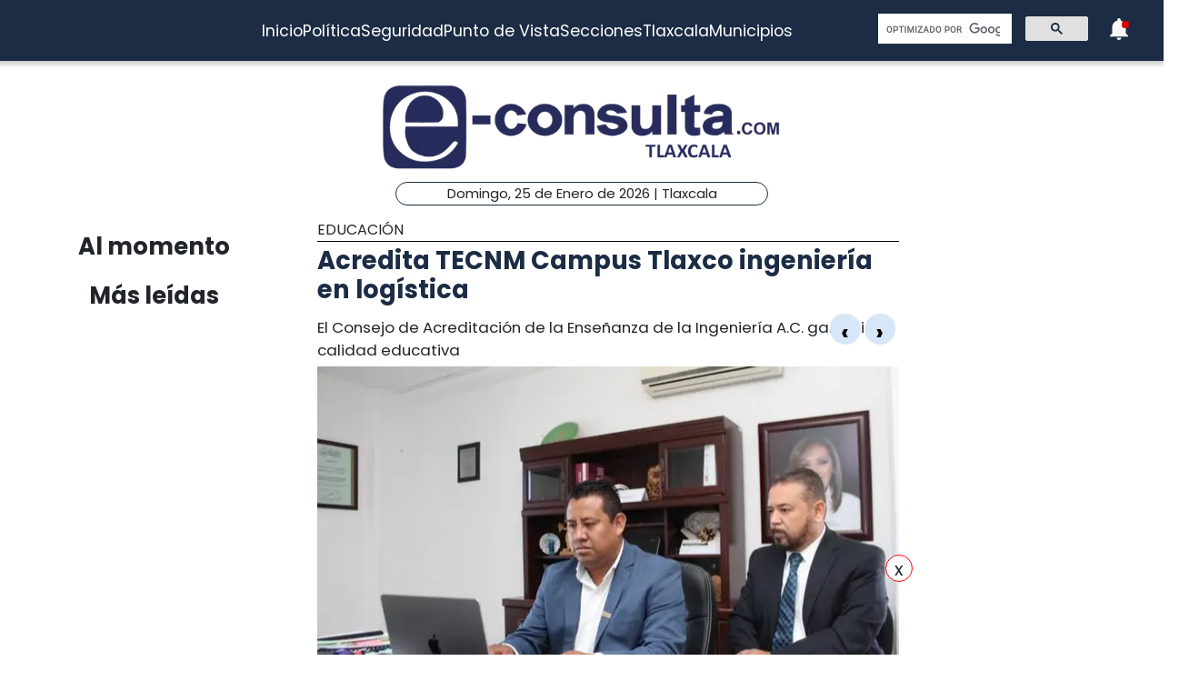

--- FILE ---
content_type: text/html; charset=utf-8
request_url: https://www.e-tlaxcala.mx/nota/2023-09-16/educacion/acredita-tecnm-campus-tlaxco-ingenieria-en-logistica
body_size: 6223
content:
<!DOCTYPE html><html lang="es" class="notranslate" translate="no"><head><link rel="apple-touch-icon" href="/images/favicons/favicon-96x96.png"/><link rel="shortcut icon" href="/images/favicons/favicon-96x96.png"/><link rel="manifest" href="/images/favicons/manifest.json"/><meta name="msapplication-TileColor" content="#ffffff"/><meta name="msapplication-TileImage" content="/images/favicons/ms-icon-144x144.png"/><meta name="theme-color" content="#ffffff"/><meta name="viewport" content="width=device-width, initial-scale=1.0"/><style>:where(body, iframe, pre, img, svg, video, canvas, select) {
    max-width: 100%;
    overflow: auto;
    word-break: break-word;
}</style><script type="application/ld+json">{"@context":"http://schema.org","@type":"CreativeWork","isAccessibleForFree":true,"accessibilityHazard":["noFlashingHazard","noMotionSimulationHazard","noSoundHazard"]}</script><script type="application/ld+json">{"@context":"https://schema.org","@type":"Organization","name":"e-tlaxcala.mx","alternateName":"e-tlaxcala.mx","url":"https://www.e-tlaxcala.mx/","logo":{"@type":"ImageObject","url":"https://www.e-consulta.com/images/logo.svg"},"sameAs":["https://www.facebook.com/econsultatlaxcala","https://twitter.com/econsultaTlax","https://www.youtube.com/c/etlaxcalaenvivo/videos","https://www.instagram.com/econsultatlaxcala/?hl=es","https://www.tiktok.com/@econsultaveracruz?_t=8fH96PhldDi&_r=1"]}</script><script type="application/ld+json">{"@context":"https://schema.org","@type":"WebPage","headline":"e-tlaxcala.mx | Periódico Digital de Noticias de Tlaxcala ","description":"e-consulta – Periódico Digital de Noticias de Tlaxcala, Periódico Digital e-consulta, sitio de Referencia Obligada en noticias minuto por minuto de Puebla, Tlaxcala, Oaxaca Veracruz y el mundo, con secciones de Política, Gobierno, Ciudad, Educación, Universidades, Salud, Economía, Sociedad, Ecología, Seguridad, Nación, Mundo, Cultura, Turismo, Ciencia, Columnas, Artículos, cartones, videos, fotogalerías, gráficos, foros, blogs, chats, redes sociales, Twitter, Facebook, comentarios en notas, obituarios","publisher":{"@type":"Organization","name":"e-tlaxcala.mx","url":"undefined","logo":{"@type":"ImageObject","url":"https://www.e-consulta.com/images/logo.svg"},"sameAs":["https://www.facebook.com/econsultatlaxcala","https://twitter.com/econsultaTlax","https://www.youtube.com/c/etlaxcalaenvivo/videos","https://www.instagram.com/econsultatlaxcala/?hl=es","https://www.tiktok.com/@econsultaveracruz?_t=8fH96PhldDi&_r=1"]}}</script><script>
                window.pushMST_config={"vapidPK":"BDbq14x8jRT0GgfEpcaqadsUtsKneMONTjXyvrYbb4CTEkbpkVlgBcMKhSFTa_AnO-Liu1eGFhs8kjH8DoCZseg","enableOverlay":true,"swPath":"/sw.js","i18n":{}};
                var pushmasterTag = document.createElement('script');
                pushmasterTag.src = "https://cdn.pushmaster-cdn.xyz/scripts/publishers/647da8ea4986db0008659dd2/SDK.js";
                pushmasterTag.setAttribute('defer','');
              
                var firstScriptTag = document.getElementsByTagName('script')[0];
                firstScriptTag.parentNode.insertBefore(pushmasterTag, firstScriptTag);
              
                </script><meta charSet="UTF-8"/><meta http-equiv="X-UA-Compatible" content="IE=edge,chrome=1"/><title>Acredita TECNM Campus Tlaxco ingeniería en logística | e-tlaxcala.mx</title><meta name="description" content="El Consejo de Acreditación de la Enseñanza de la Ingeniería A.C. garantiza calidad educativa"/><meta name="keywords" content="Educación,e tlaxcala redacción,TECNM"/><meta itemProp="name" content="Acredita TECNM Campus Tlaxco ingeniería en logística | e-tlaxcala.mx"/><meta itemProp="description" content="El Consejo de Acreditación de la Enseñanza de la Ingeniería A.C. garantiza calidad educativa"/><meta itemProp="image" content="https://fotos.e-tlaxcala.mx/img-20230916-wa0063_e_consulta_tlaxcala.jpg"/><meta name="twitter:card" content="summary_large_image"/><meta name="twitter:site" content="@e_consulta"/><meta name="twitter:creator" content="@e_consulta"/><meta name="twitter:title" content="Acredita TECNM Campus Tlaxco ingeniería en logística | e-tlaxcala.mx"/><meta name="twitter:description" content="El Consejo de Acreditación de la Enseñanza de la Ingeniería A.C. garantiza calidad educativa"/><meta name="twitter:image" content="https://fotos.e-tlaxcala.mx/img-20230916-wa0063_e_consulta_tlaxcala.jpg"/><meta name="twitter:image:src" content="https://fotos.e-tlaxcala.mx/img-20230916-wa0063_e_consulta_tlaxcala.jpg"/><meta property="og:title" content="Acredita TECNM Campus Tlaxco ingeniería en logística | e-tlaxcala.mx"/><meta property="og:type" content="article"/><meta property="og:url" content="https://www.e-tlaxcala.mx/nota/2023-09-16/educacion/acredita-tecnm-campus-tlaxco-ingenieria-en-logistica"/><meta property="og:description" content="El Consejo de Acreditación de la Enseñanza de la Ingeniería A.C. garantiza calidad educativa"/><meta property="og:site_name" content="&quot;Tlaxcala  | Referencia obligada&quot;"/><meta property="og:locale" content="es_MX"/><meta property="article:published_time" content="2023-09-16T18:46:04-06:00"/><meta property="article:section" content="Educación"/><meta property="og:image" content="https://fotos.e-tlaxcala.mx/img-20230916-wa0063_e_consulta_tlaxcala.jpg"/><meta property="article:published_time" content="2023-09-16T18:46:04-06:00"/><meta property="article:modified_time" content="2023-09-16T18:46:04-06:00"/><meta property="article:tag" content="Educación,e tlaxcala redacción,TECNM"/><meta name="Generator" content="rigohvz14@gmail.com"/><meta name="google-site-verification" content="-owJ4M6uNKbjGs8oeK-XHH3miVrE1N74YP_FEQTXJzg"/><meta name="robots" content="max-image-preview:large"/><link rel="canonical" href="https://www.e-tlaxcala.mx/nota/2023-09-16/educacion/acredita-tecnm-campus-tlaxco-ingenieria-en-logistica"/><meta name="facebook-domain-verification" content="6ly4k6honmcoht1agid08y26jmy0qt"/><script type="application/ld+json">{"@context":"http://schema.org","@type":"BreadcrumbList","itemListElement":[{"@type":"ListItem","position":1,"name":"e-tlaxcala.mx","item":"https://www.e-tlaxcala.mx/"},{"@type":"ListItem","position":2,"name":"sección Educación","item":"https://www.e-tlaxcala.mx/secciones/educacion"},{"@type":"ListItem","position":3,"name":"Acredita TECNM Campus Tlaxco ingeniería en logística | e-tlaxcala.mx","item":"https://www.e-tlaxcala.mx/nota/2023-09-16/educacion/acredita-tecnm-campus-tlaxco-ingenieria-en-logistica"}]}</script><script type="application/ld+json">{"@context":"https://schema.org","@type":"NewsArticle","mainEntityOfPage":{"@type":"WebPage","@id":"https://www.e-tlaxcala.mx/nota/2023-09-16/educacion/acredita-tecnm-campus-tlaxco-ingenieria-en-logistica"},"headline":"Acredita TECNM Campus Tlaxco ingeniería en logística | e-tlaxcala.mx","datePublished":"2023-09-16T18:46:04-06:00","image":["https://fotos.e-tlaxcala.mx/img-20230916-wa0063_e_consulta_tlaxcala.jpg","https://fotos.e-tlaxcala.mx/img-20230916-wa0065_e_consulta_tlaxcala.jpg","https://fotos.e-tlaxcala.mx/img-20230916-wa0066_e_consulta_tlaxcala.jpg","https://fotos.e-tlaxcala.mx/img-20230916-wa0067_e_consulta_tlaxcala.jpg"],"dateModified":"2023-09-16T18:46:04-06:00","description":"El Consejo de Acreditación de la Enseñanza de la Ingeniería A.C. garantiza calidad educativa","articleSection":"Educación","keywords":["Educación","e tlaxcala redacción","TECNM"],"author":{"url":"https://www.e-tlaxcala.mx/autor/e tlaxcala redacción","@type":"Person","name":"e tlaxcala redacción"},"publisher":{"@type":"Organization","name":"e-tlaxcala.mx","url":"https://www.e-tlaxcala.mx/","logo":{"@type":"ImageObject","url":"https://www.e-consulta.com/images/logo.svg"},"sameAs":["https://www.facebook.com/econsultatlaxcala","https://twitter.com/econsultaTlax","https://www.youtube.com/c/etlaxcalaenvivo/videos","https://www.instagram.com/econsultatlaxcala/?hl=es","https://www.tiktok.com/@econsultaveracruz?_t=8fH96PhldDi&_r=1"]}}</script><meta name="next-head-count" content="46"/><script async="" src="https://www.googletagmanager.com/gtag/js?id=G-Z73XN5KZGJ"></script><script>
                window.dataLayer = window.dataLayer || [];
                function gtag(){dataLayer.push(arguments);}
                gtag('js', new Date());
              
                gtag('config', 'G-Z73XN5KZGJ');
              </script><meta name="google" content="notranslate"/><link rel="preconnect" href="https://fonts.googleapis.com"/><link rel="preconnect" href="https://fonts.gstatic.com" crossorigin="true"/><link rel="preconnect" href="https://fonts.gstatic.com" crossorigin /><link data-next-font="" rel="preconnect" href="/" crossorigin="anonymous"/><link rel="preload" href="/_next/static/css/9297c51617dd81ca.css" as="style"/><link rel="stylesheet" href="/_next/static/css/9297c51617dd81ca.css" data-n-g=""/><noscript data-n-css=""></noscript><script defer="" nomodule="" src="/_next/static/chunks/polyfills-c67a75d1b6f99dc8.js"></script><script src="/_next/static/chunks/webpack-cb72b3cc09293457.js" defer=""></script><script src="/_next/static/chunks/framework-3671d8951bf44e4e.js" defer=""></script><script src="/_next/static/chunks/main-d3eb8b5f97bd1b5e.js" defer=""></script><script src="/_next/static/chunks/pages/_app-fdd79f7d80395ebe.js" defer=""></script><script src="/_next/static/chunks/9115-6eb4f176622b1e39.js" defer=""></script><script src="/_next/static/chunks/pages/nota/%5Bfecha%5D/%5Bseccion%5D/%5Bslug%5D-095e17e66fab5d71.js" defer=""></script><script src="/_next/static/sivp5gOd8QnYGTNJOrNas/_buildManifest.js" defer=""></script><script src="/_next/static/sivp5gOd8QnYGTNJOrNas/_ssgManifest.js" defer=""></script><style data-href="https://fonts.googleapis.com/css2?family=Poppins:wght@300;400;700;900&display=swap">@font-face{font-family:'Poppins';font-style:normal;font-weight:300;font-display:swap;src:url(https://fonts.gstatic.com/s/poppins/v23/pxiByp8kv8JHgFVrLDz8V1g.woff) format('woff')}@font-face{font-family:'Poppins';font-style:normal;font-weight:400;font-display:swap;src:url(https://fonts.gstatic.com/s/poppins/v23/pxiEyp8kv8JHgFVrFJM.woff) format('woff')}@font-face{font-family:'Poppins';font-style:normal;font-weight:700;font-display:swap;src:url(https://fonts.gstatic.com/s/poppins/v23/pxiByp8kv8JHgFVrLCz7V1g.woff) format('woff')}@font-face{font-family:'Poppins';font-style:normal;font-weight:900;font-display:swap;src:url(https://fonts.gstatic.com/s/poppins/v23/pxiByp8kv8JHgFVrLBT5V1g.woff) format('woff')}@font-face{font-family:'Poppins';font-style:normal;font-weight:300;font-display:swap;src:url(https://fonts.gstatic.com/s/poppins/v23/pxiByp8kv8JHgFVrLDz8Z11lFd2JQEl8qw.woff2) format('woff2');unicode-range:U+0900-097F,U+1CD0-1CF9,U+200C-200D,U+20A8,U+20B9,U+20F0,U+25CC,U+A830-A839,U+A8E0-A8FF,U+11B00-11B09}@font-face{font-family:'Poppins';font-style:normal;font-weight:300;font-display:swap;src:url(https://fonts.gstatic.com/s/poppins/v23/pxiByp8kv8JHgFVrLDz8Z1JlFd2JQEl8qw.woff2) format('woff2');unicode-range:U+0100-02BA,U+02BD-02C5,U+02C7-02CC,U+02CE-02D7,U+02DD-02FF,U+0304,U+0308,U+0329,U+1D00-1DBF,U+1E00-1E9F,U+1EF2-1EFF,U+2020,U+20A0-20AB,U+20AD-20C0,U+2113,U+2C60-2C7F,U+A720-A7FF}@font-face{font-family:'Poppins';font-style:normal;font-weight:300;font-display:swap;src:url(https://fonts.gstatic.com/s/poppins/v23/pxiByp8kv8JHgFVrLDz8Z1xlFd2JQEk.woff2) format('woff2');unicode-range:U+0000-00FF,U+0131,U+0152-0153,U+02BB-02BC,U+02C6,U+02DA,U+02DC,U+0304,U+0308,U+0329,U+2000-206F,U+20AC,U+2122,U+2191,U+2193,U+2212,U+2215,U+FEFF,U+FFFD}@font-face{font-family:'Poppins';font-style:normal;font-weight:400;font-display:swap;src:url(https://fonts.gstatic.com/s/poppins/v23/pxiEyp8kv8JHgFVrJJbecnFHGPezSQ.woff2) format('woff2');unicode-range:U+0900-097F,U+1CD0-1CF9,U+200C-200D,U+20A8,U+20B9,U+20F0,U+25CC,U+A830-A839,U+A8E0-A8FF,U+11B00-11B09}@font-face{font-family:'Poppins';font-style:normal;font-weight:400;font-display:swap;src:url(https://fonts.gstatic.com/s/poppins/v23/pxiEyp8kv8JHgFVrJJnecnFHGPezSQ.woff2) format('woff2');unicode-range:U+0100-02BA,U+02BD-02C5,U+02C7-02CC,U+02CE-02D7,U+02DD-02FF,U+0304,U+0308,U+0329,U+1D00-1DBF,U+1E00-1E9F,U+1EF2-1EFF,U+2020,U+20A0-20AB,U+20AD-20C0,U+2113,U+2C60-2C7F,U+A720-A7FF}@font-face{font-family:'Poppins';font-style:normal;font-weight:400;font-display:swap;src:url(https://fonts.gstatic.com/s/poppins/v23/pxiEyp8kv8JHgFVrJJfecnFHGPc.woff2) format('woff2');unicode-range:U+0000-00FF,U+0131,U+0152-0153,U+02BB-02BC,U+02C6,U+02DA,U+02DC,U+0304,U+0308,U+0329,U+2000-206F,U+20AC,U+2122,U+2191,U+2193,U+2212,U+2215,U+FEFF,U+FFFD}@font-face{font-family:'Poppins';font-style:normal;font-weight:700;font-display:swap;src:url(https://fonts.gstatic.com/s/poppins/v23/pxiByp8kv8JHgFVrLCz7Z11lFd2JQEl8qw.woff2) format('woff2');unicode-range:U+0900-097F,U+1CD0-1CF9,U+200C-200D,U+20A8,U+20B9,U+20F0,U+25CC,U+A830-A839,U+A8E0-A8FF,U+11B00-11B09}@font-face{font-family:'Poppins';font-style:normal;font-weight:700;font-display:swap;src:url(https://fonts.gstatic.com/s/poppins/v23/pxiByp8kv8JHgFVrLCz7Z1JlFd2JQEl8qw.woff2) format('woff2');unicode-range:U+0100-02BA,U+02BD-02C5,U+02C7-02CC,U+02CE-02D7,U+02DD-02FF,U+0304,U+0308,U+0329,U+1D00-1DBF,U+1E00-1E9F,U+1EF2-1EFF,U+2020,U+20A0-20AB,U+20AD-20C0,U+2113,U+2C60-2C7F,U+A720-A7FF}@font-face{font-family:'Poppins';font-style:normal;font-weight:700;font-display:swap;src:url(https://fonts.gstatic.com/s/poppins/v23/pxiByp8kv8JHgFVrLCz7Z1xlFd2JQEk.woff2) format('woff2');unicode-range:U+0000-00FF,U+0131,U+0152-0153,U+02BB-02BC,U+02C6,U+02DA,U+02DC,U+0304,U+0308,U+0329,U+2000-206F,U+20AC,U+2122,U+2191,U+2193,U+2212,U+2215,U+FEFF,U+FFFD}@font-face{font-family:'Poppins';font-style:normal;font-weight:900;font-display:swap;src:url(https://fonts.gstatic.com/s/poppins/v23/pxiByp8kv8JHgFVrLBT5Z11lFd2JQEl8qw.woff2) format('woff2');unicode-range:U+0900-097F,U+1CD0-1CF9,U+200C-200D,U+20A8,U+20B9,U+20F0,U+25CC,U+A830-A839,U+A8E0-A8FF,U+11B00-11B09}@font-face{font-family:'Poppins';font-style:normal;font-weight:900;font-display:swap;src:url(https://fonts.gstatic.com/s/poppins/v23/pxiByp8kv8JHgFVrLBT5Z1JlFd2JQEl8qw.woff2) format('woff2');unicode-range:U+0100-02BA,U+02BD-02C5,U+02C7-02CC,U+02CE-02D7,U+02DD-02FF,U+0304,U+0308,U+0329,U+1D00-1DBF,U+1E00-1E9F,U+1EF2-1EFF,U+2020,U+20A0-20AB,U+20AD-20C0,U+2113,U+2C60-2C7F,U+A720-A7FF}@font-face{font-family:'Poppins';font-style:normal;font-weight:900;font-display:swap;src:url(https://fonts.gstatic.com/s/poppins/v23/pxiByp8kv8JHgFVrLBT5Z1xlFd2JQEk.woff2) format('woff2');unicode-range:U+0000-00FF,U+0131,U+0152-0153,U+02BB-02BC,U+02C6,U+02DA,U+02DC,U+0304,U+0308,U+0329,U+2000-206F,U+20AC,U+2122,U+2191,U+2193,U+2212,U+2215,U+FEFF,U+FFFD}</style></head><body><div id="__next"><noscript><img src="https://sb.scorecardresearch.com/p?c1=2&amp;c2=16333908&amp;cv=4.4.0&amp;cj=1"/></noscript><div class="tpl-main-wrap"><div class="tpl-main_content"></div></div></div><script id="__NEXT_DATA__" type="application/json">{"props":{"pageProps":{"article":{"NODEID":"147518","URL_ALIAS":"nota/2023-09-16/educacion/acredita-tecnm-campus-tlaxco-ingenieria-en-logistica","ext_link":null,"SECCION":"Educación","IDSECCION":"71","nid":"147518","vid":"147522","type":"note","title":"Acredita TECNM Campus Tlaxco ingeniería en logística","uid":"24","created":"1694911564","changed":"1694911564","sumario":"El Consejo de Acreditación de la Enseñanza de la Ingeniería A.C. garantiza calidad educativa","sumario_formato":null,"cuerpo":["El Instituto Tecnológico Superior de Tlaxco (ITST) alcanzó la excelencia académica al recibir la acreditación por parte del Consejo de Acreditación de la Enseñanza de la Ingeniería A.C. (CACEI) para su programa académico de Ingeniería en Logística.","El proceso de auditoría y revisión que realizó el CACEI se centró en garantizar la calidad educativa del programa, y tras exhaustivas evaluaciones de las áreas académicas y administrativas del Instituto, la división de Ingeniería en Logística del Tecnológico de Tlaxco recibió la aprobación por parte de este prestigioso ente certificador.","La acreditación CACEI no solo reconoce la calidad de la educación impartida en el campus Tlaxco del Tecnológico Nacional de México (TECNM) sino que también avala la excelencia en la oferta educativa desde la admisión de estudiantes hasta la etapa de egreso, asegurando que los graduados estén debidamente preparados y posicionados en la industria.","La Ingeniería en Logística es un campo crucial en el panorama actual de la industria, donde la eficiencia y la gestión de recursos son fundamentales. La acreditación CACEI otorgada al programa académico en este campo refuerza el compromiso del Tecnológico de Tlaxco de brindar una educación de calidad que se coloque con las demandas de la industria y las necesidades del mercado laboral.","El director general del ITST, Blas Marvin Mora Olvera, expresó su gratitud hacia todos los profesores, personal administrativo y estudiantes que contribuyeron a este logro significativo. Asimismo, destacó que esta acreditación es un testimonio del esfuerzo y dedicación de toda la comunidad educativa del campus Tlaxco.","La acreditación CACEI es un distintivo de calidad ampliamente reconocido en el ámbito de la enseñanza de la ingeniería en México, y esta aprobación reafirma el compromiso del Tecnológico de Tlaxco con la excelencia en la educación superior.","Este logro representa un hito importante en la historia del Tecnológico de Tlaxco y su continua búsqueda de la calidad educativa. La institución se enorgullece de su compromiso de brindar una educación de clase mundial y seguirá trabajando para mantener y mejorar aún más los estándares de calidad en todas sus áreas académicas."],"cuerpo_formato":"full_html","views":"655","AUTOR":"e tlaxcala redacción","src_imgs":[{"img_name":"img-20230916-wa0063_e_consulta_tlaxcala.jpg","img_uri":"public://img-20230916-wa0063_e_consulta_tlaxcala.jpg","img_mime":"image/jpeg","img_size":"35551","img_timestam":"1694911564","alt":"","entity_id":"147518"},{"img_name":"img-20230916-wa0065_e_consulta_tlaxcala.jpg","img_uri":"public://img-20230916-wa0065_e_consulta_tlaxcala.jpg","img_mime":"image/jpeg","img_size":"41729","img_timestam":"1694911564","alt":"","entity_id":"147518"},{"img_name":"img-20230916-wa0066_e_consulta_tlaxcala.jpg","img_uri":"public://img-20230916-wa0066_e_consulta_tlaxcala.jpg","img_mime":"image/jpeg","img_size":"43454","img_timestam":"1694911564","alt":"","entity_id":"147518"},{"img_name":"img-20230916-wa0067_e_consulta_tlaxcala.jpg","img_uri":"public://img-20230916-wa0067_e_consulta_tlaxcala.jpg","img_mime":"image/jpeg","img_size":"42160","img_timestam":"1694911564","alt":"","entity_id":"147518"}],"relativas":[{"alias_pid":"253343","title":"Inauguró Segob XXXIX Encuentro Nacional de Arte y Cultura del TECNM","nid":"142296","alias":"nota/2023-05-27/gobierno/inauguro-segob-xxxix-encuentro-nacional-de-arte-y-cultura-del-tecnm","type":"note","ext_link":null,"external_link":null,"sumario":"Participaron mil 400 estudiantes de 55 tecnológicos de 12 estados","img_name":"img-20230527-wa0048_e_consulta_tlaxcala.jpg","img_uri":"public://img-20230527-wa0048_e_consulta_tlaxcala.jpg","img_mime":"image/jpeg","img_size":"56752","img_timestam":"1685236738"},{"alias_pid":"253241","title":"TECNM entrega materiales didácticos al centro de asistencia social del SEDIF ","nid":"142270","alias":"nota/2023-05-26/gobierno/tecnm-entrega-materiales-didacticos-al-centro-de-asistencia-social-del","type":"note","ext_link":null,"external_link":null,"sumario":"De esta manera, fortalece los valores de empatía y solidaridad entre sus estudiantes","img_name":"img-20230526-wa0061_e_consulta_tlaxcala.jpg","img_uri":"public://img-20230526-wa0061_e_consulta_tlaxcala_0.jpg","img_mime":"image/jpeg","img_size":"50668","img_timestam":"1685142134"}],"nota_schema":"{\n\t\t\t\t\t\"@context\":\"https://schema.org\",\n\t\t\t\t\t\"@type\": \"NewsArticle\",\n\t\t\t\t\t\"mainEntityOfPage\":\n\t\t\t\t\t\t\t{\n\t\t\t\t\t\t\t\"@type\":\"WebPage\",\n\t\t\t\t\t\t\t\"@id\":\"https://www.e-tlaxcala.mx/nota/2023-09-16/educacion/acredita-tecnm-campus-tlaxco-ingenieria-en-logistica\"\n\t\t\t\t\t\t\t},\n\t\t\t\t\t\"headline\":\"Acredita TECNM Campus Tlaxco ingeniería en logística\",\n\t\t\t\t\t\"datePublished\":\"2023-09-16T19:46:04-05:00\",\n\t\t\t\t\t\"image\":\n\t\t\t\t\t\t\t[\n\t\t\t\t\t\t\t\t\t\"https://fotos.e-tlaxcala.mx/img-20230916-wa0063_e_consulta_tlaxcala.jpg\",\"https://fotos.e-tlaxcala.mx/img-20230916-wa0065_e_consulta_tlaxcala.jpg\",\"https://fotos.e-tlaxcala.mx/img-20230916-wa0066_e_consulta_tlaxcala.jpg\",\"https://fotos.e-tlaxcala.mx/img-20230916-wa0067_e_consulta_tlaxcala.jpg\"\n\t\t\t\t\t\t\t],\n\t\t\t\t\t\"dateModified\":\"2023-09-16T19:46:04-05:00\",\n\t\t\t\t\t\"description\":\"El Consejo de Acreditación de la Enseñanza de la Ingeniería A.C. garantiza calidad educativa\",\n\t\t\t\t\t\"articleSection\":\"Educación\",\n\t\t\t\t\t\"articleBody\":\"El Instituto Tecnológico Superior de Tlaxco (ITST) alcanzó la excelencia académica al recibir la acreditación por parte del Consejo de Acreditación de la Enseñanza de la Ingeniería A.C. (CACEI) para su programa académico de Ingeniería en Logística. El proceso de auditoría y revisión que realizó el CACEI se centró en garantizar la calidad educativa del programa, y tras exhaustivas evaluaciones de las áreas académicas y administrativas del Instituto, la división de Ingeniería en Logística del Tecnológico de Tlaxco recibió la aprobación por parte de este prestigioso ente certificador. La acreditación CACEI no solo reconoce la calidad de la educación impartida en el campus Tlaxco del Tecnológico Nacional de México (TECNM) sino que también avala la excelencia en la oferta educativa desde la admisión de estudiantes hasta la etapa de egreso, asegurando que los graduados estén debidamente preparados y posicionados en la industria. La Ingeniería en Logística es un campo crucial en el panorama actual de la industria, donde la eficiencia y la gestión de recursos son fundamentales. La acreditación CACEI otorgada al programa académico en este campo refuerza el compromiso del Tecnológico de Tlaxco de brindar una educación de calidad que se coloque con las demandas de la industria y las necesidades del mercado laboral. El director general del ITST, Blas Marvin Mora Olvera, expresó su gratitud hacia todos los profesores, personal administrativo y estudiantes que contribuyeron a este logro significativo. Asimismo, destacó que esta acreditación es un testimonio del esfuerzo y dedicación de toda la comunidad educativa del campus Tlaxco. La acreditación CACEI es un distintivo de calidad ampliamente reconocido en el ámbito de la enseñanza de la ingeniería en México, y esta aprobación reafirma el compromiso del Tecnológico de Tlaxco con la excelencia en la educación superior. Este logro representa un hito importante en la historia del Tecnológico de Tlaxco y su continua búsqueda de la calidad educativa. La institución se enorgullece de su compromiso de brindar una educación de clase mundial y seguirá trabajando para mantener y mejorar aún más los estándares de calidad en todas sus áreas académicas.\",\n\t\t\t\t\t\"author\":\n\t\t\t\t\t\t\t{\n\t\t\t\t\t\t\t\t\"@type\":\"Person\",\n\t\t\t\t\t\t\t\t\"name\":\"e tlaxcala redacción\"\n\t\t\t\t\t\t\t},\n\t\t\t\t\t\"publisher\":\n\t\t\t\t\t{\n\t\t\t\t\t\t\"@type\": \"Organization\",\n\t\t\t\t\t\t\"name\": \"e-tlaxcala.mx\",\n\t\t\t\t\t\t\"url\": \"https://www.e-tlaxcala.mx\",\n\t\t\t\t\t\t\"logo\": \n\t\t\t\t\t\t\t\t{\n\t\t\t\t\t\t\t\t\t\"@type\":\"ImageObject\",\n\t\t\t\t\t\t\t\t\t\"url\":\"https://www.e-tlaxcala.mx/assets/images/logo_02.png\"\n\t\t\t\t\t\t\t\t},\n\t\t\t\t\t\t\"sameAs\": \n\t\t\t\t\t\t\t\t[\n\t\t\t\t\t\t\t\t\t\"https://www.facebook.com/econsultatlaxcala\",\n\t\t\t\t\t\t\t\t\t\"https://twitter.com/econsultaTlax\",\n\t\t\t\t\t\t\t\t\t\"https://www.youtube.com/channel/UCJwx1889k3a5QTXfHWag4ew\",\n\t\t\t\t\t\t\t\t\t\"https://www.instagram.com/econsultatlaxcala/?hl=es\"\n\t\t\t\t\t\t\t\t]\n\t\t\t\t\t}\n                }","seo":"\u003c!--T--\u003e\r\n\u003cmeta charset=\"UTF-8\"\u003e\r\n\u003cmeta http-equiv=\"X-UA-Compatible\" content=\"IE=edge,chrome=1\" /\u003e\r\n\u003ctitle\u003eAcredita TECNM Campus Tlaxco ingeniería en logística | e-consulta.com 2026 \u003c/title\u003e\r\n\u003cmeta name=\"description\" content=\"El Consejo de Acreditación de la Enseñanza de la Ingeniería A.C. garantiza calidad educativa\"/\u003e\r\n\r\n\u003cmeta name=\"keywords\" content=\"Periodico Tlaxcala,Tlaxcala,Periódico Digital de Tlaxcala, Informacion, Hoy Tlaxcala, e-consulta, noticias, especiales,noticias, eventos, clasificados, Tlaxcala fc, f.c., camoteros, franja, mapa de la ciudad, cruz azul, santos laguna, buap, examen de admisión, resultados, feria, balnearios, Tlaxcala en un sólo click, noticias, cultura, eventos, deporte, clasificados, exposiciones, congresos, entretenimiento, turismo, mapas, polÃ­tica y polÃ­ticos,Municipios Tlaxcala,San Martín Texmelucan,Cholula de Rivadavia ,Atlixco,Izúcar de Matamoros,Chiautla de Tapia,Acatlán de Osorio,Tepexi de Rodríguez,Tehuacán,Ajalpan,Tepeaca,Tecamachalco,Acatzingo,Ciudad Serdán,Tlatlauquitepec,Tezihuitlán,Zacapoaxtla,Tetela de Ocampo,Zacatlán,Huauchinango,Xicotepec de Juárez,minuto X minuto, al momento, minuto por minuto\"/\u003e\r\n\r\n\u003clink rel=\"canonical\" href=\"https://www.e-tlaxcala.mx/nota/2023-09-16/educacion/acredita-tecnm-campus-tlaxco-ingenieria-en-logistica\" /\u003e\r\n\r\n\r\n\u003cmeta name=\"twitter:card\" content=\"summary_large_image\" /\u003e\r\n\u003cmeta name=\"twitter:site\" content=\"@e_consulta\" /\u003e\r\n\u003cmeta name=\"twitter:creator\" content=\"@e_consulta\" /\u003e\r\n\u003cmeta name=\"twitter:title\" content=\"Acredita TECNM Campus Tlaxco ingeniería en logística | e-consulta.com 2026\" /\u003e\r\n\u003cmeta name=\"twitter:description\" content=\"El Consejo de Acreditación de la Enseñanza de la Ingeniería A.C. garantiza calidad educativa\" /\u003e\r\n\u003cmeta name=\"twitter:image\" content=\"https://fotos.e-tlaxcala.mx/img-20230916-wa0063_e_consulta_tlaxcala.jpg\"\u003e\r\n\u003cmeta name=\"twitter:image:src\" content=\"https://fotos.e-tlaxcala.mx/img-20230916-wa0063_e_consulta_tlaxcala.jpg\" /\u003e\r\n\r\n\u003cmeta property=\"og:title\" content=\"Acredita TECNM Campus Tlaxco ingeniería en logística | e-consulta.com 2026\" /\u003e\r\n\u003cmeta property=\"og:type\" content=\"article\" /\u003e\r\n\u003cmeta property=\"og:url\" content=\"https://www.e-tlaxcala.mx/nota/2023-09-16/educacion/acredita-tecnm-campus-tlaxco-ingenieria-en-logistica\" /\u003e\r\n\u003cmeta property=\"og:description\" content=\"El Consejo de Acreditación de la Enseñanza de la Ingeniería A.C. garantiza calidad educativa\" /\u003e\r\n\u003cmeta property=\"og:site_name\" content=\"e-consulta Tlaxcala\" /\u003e\r\n\u003cmeta property=\"article:published_time\" content=\"2023-09-16T19:46:04-05:00\" /\u003e\r\n\r\n\u003cmeta property=\"article:section\" content=\"Educación\" /\u003e    \r\n\r\n\u003cmeta property=\"og:image\" content=\"https://fotos.e-tlaxcala.mx/img-20230916-wa0063_e_consulta_tlaxcala.jpg\" /\u003e\r\n\u003cmeta property=\"og:image\" content=\"https://fotos.e-tlaxcala.mx/img-20230916-wa0065_e_consulta_tlaxcala.jpg\" /\u003e\r\n\u003cmeta property=\"og:image\" content=\"https://fotos.e-tlaxcala.mx/img-20230916-wa0066_e_consulta_tlaxcala.jpg\" /\u003e\r\n\u003cmeta property=\"og:image\" content=\"https://fotos.e-tlaxcala.mx/img-20230916-wa0067_e_consulta_tlaxcala.jpg\" /\u003e\r\n\u003cmeta property=\"article:published_time\" content=\"2023-09-16T19:46:04-05:00\" /\u003e\r\n\u003cmeta property=\"article:modified_time\" content=\"2023-09-16T19:46:04-05:00\" /\u003e\r\n\u003cmeta property=\"article:tag\" content=\"Periodico Tlaxcala,Tlaxcala,Periódico Digital de Tlaxcala, Informacion, Hoy Tlaxcala, e-consulta, noticias, especiales,noticias, eventos, clasificados, Tlaxcala fc, f.c., camoteros, franja, mapa de la ciudad, cruz azul, santos laguna, buap, examen de admisión, resultados, feria, balnearios, Tlaxcala en un sólo click, noticias, cultura, eventos, deporte, clasificados, exposiciones, congresos, entretenimiento, turismo, mapas, polÃ­tica y polÃ­ticos,Municipios Tlaxcala,San Martín Texmelucan,Cholula de Rivadavia ,Atlixco,Izúcar de Matamoros,Chiautla de Tapia,Acatlán de Osorio,Tepexi de Rodríguez,Tehuacán,Ajalpan,Tepeaca,Tecamachalco,Acatzingo,Ciudad Serdán,Tlatlauquitepec,Tezihuitlán,Zacapoaxtla,Tetela de Ocampo,Zacatlán,Huauchinango,Xicotepec de Juárez,minuto X minuto, al momento, minuto por minuto\"\u003e\r\n\r\n\u003cmeta name=\"Generator\" content=\"rigohvz14@gmail.com\" /\u003e\r\n\u003cmeta name=\"google-site-verification\" content=\"-owJ4M6uNKbjGs8oeK-XHH3miVrE1N74YP_FEQTXJzg\" /\u003e\r\n\r\n{\n\t\t\t\t\t\"@context\":\"https://schema.org\",\n\t\t\t\t\t\"@type\": \"NewsArticle\",\n\t\t\t\t\t\"mainEntityOfPage\":\n\t\t\t\t\t\t\t{\n\t\t\t\t\t\t\t\"@type\":\"WebPage\",\n\t\t\t\t\t\t\t\"@id\":\"https://www.e-tlaxcala.mx/nota/2023-09-16/educacion/acredita-tecnm-campus-tlaxco-ingenieria-en-logistica\"\n\t\t\t\t\t\t\t},\n\t\t\t\t\t\"headline\":\"Acredita TECNM Campus Tlaxco ingeniería en logística\",\n\t\t\t\t\t\"datePublished\":\"2023-09-16T19:46:04-05:00\",\n\t\t\t\t\t\"image\":\n\t\t\t\t\t\t\t[\n\t\t\t\t\t\t\t\t\t\"https://fotos.e-tlaxcala.mx/img-20230916-wa0063_e_consulta_tlaxcala.jpg\",\"https://fotos.e-tlaxcala.mx/img-20230916-wa0065_e_consulta_tlaxcala.jpg\",\"https://fotos.e-tlaxcala.mx/img-20230916-wa0066_e_consulta_tlaxcala.jpg\",\"https://fotos.e-tlaxcala.mx/img-20230916-wa0067_e_consulta_tlaxcala.jpg\"\n\t\t\t\t\t\t\t],\n\t\t\t\t\t\"dateModified\":\"2023-09-16T19:46:04-05:00\",\n\t\t\t\t\t\"description\":\"El Consejo de Acreditación de la Enseñanza de la Ingeniería A.C. garantiza calidad educativa\",\n\t\t\t\t\t\"articleSection\":\"Educación\",\n\t\t\t\t\t\"articleBody\":\"El Instituto Tecnológico Superior de Tlaxco (ITST) alcanzó la excelencia académica al recibir la acreditación por parte del Consejo de Acreditación de la Enseñanza de la Ingeniería A.C. (CACEI) para su programa académico de Ingeniería en Logística. El proceso de auditoría y revisión que realizó el CACEI se centró en garantizar la calidad educativa del programa, y tras exhaustivas evaluaciones de las áreas académicas y administrativas del Instituto, la división de Ingeniería en Logística del Tecnológico de Tlaxco recibió la aprobación por parte de este prestigioso ente certificador. La acreditación CACEI no solo reconoce la calidad de la educación impartida en el campus Tlaxco del Tecnológico Nacional de México (TECNM) sino que también avala la excelencia en la oferta educativa desde la admisión de estudiantes hasta la etapa de egreso, asegurando que los graduados estén debidamente preparados y posicionados en la industria. La Ingeniería en Logística es un campo crucial en el panorama actual de la industria, donde la eficiencia y la gestión de recursos son fundamentales. La acreditación CACEI otorgada al programa académico en este campo refuerza el compromiso del Tecnológico de Tlaxco de brindar una educación de calidad que se coloque con las demandas de la industria y las necesidades del mercado laboral. El director general del ITST, Blas Marvin Mora Olvera, expresó su gratitud hacia todos los profesores, personal administrativo y estudiantes que contribuyeron a este logro significativo. Asimismo, destacó que esta acreditación es un testimonio del esfuerzo y dedicación de toda la comunidad educativa del campus Tlaxco. La acreditación CACEI es un distintivo de calidad ampliamente reconocido en el ámbito de la enseñanza de la ingeniería en México, y esta aprobación reafirma el compromiso del Tecnológico de Tlaxco con la excelencia en la educación superior. Este logro representa un hito importante en la historia del Tecnológico de Tlaxco y su continua búsqueda de la calidad educativa. La institución se enorgullece de su compromiso de brindar una educación de clase mundial y seguirá trabajando para mantener y mejorar aún más los estándares de calidad en todas sus áreas académicas.\",\n\t\t\t\t\t\"author\":\n\t\t\t\t\t\t\t{\n\t\t\t\t\t\t\t\t\"@type\":\"Person\",\n\t\t\t\t\t\t\t\t\"name\":\"e tlaxcala redacción\"\n\t\t\t\t\t\t\t},\n\t\t\t\t\t\"publisher\":\n\t\t\t\t\t{\n\t\t\t\t\t\t\"@type\": \"Organization\",\n\t\t\t\t\t\t\"name\": \"e-tlaxcala.mx\",\n\t\t\t\t\t\t\"url\": \"https://www.e-tlaxcala.mx\",\n\t\t\t\t\t\t\"logo\": \n\t\t\t\t\t\t\t\t{\n\t\t\t\t\t\t\t\t\t\"@type\":\"ImageObject\",\n\t\t\t\t\t\t\t\t\t\"url\":\"https://www.e-tlaxcala.mx/assets/images/logo_02.png\"\n\t\t\t\t\t\t\t\t},\n\t\t\t\t\t\t\"sameAs\": \n\t\t\t\t\t\t\t\t[\n\t\t\t\t\t\t\t\t\t\"https://www.facebook.com/econsultatlaxcala\",\n\t\t\t\t\t\t\t\t\t\"https://twitter.com/econsultaTlax\",\n\t\t\t\t\t\t\t\t\t\"https://www.youtube.com/channel/UCJwx1889k3a5QTXfHWag4ew\",\n\t\t\t\t\t\t\t\t\t\"https://www.instagram.com/econsultatlaxcala/?hl=es\"\n\t\t\t\t\t\t\t\t]\n\t\t\t\t\t}\n                }","tags":[{"uid":"460931","nid":"147518","tid":"71","sticky":"0","created":"1694911564","vid":"2","name":"Educación","description":"","format":"full_html","weight":"0","uuid":"679c2cd2-31ba-7754-513a-6702a5a07e04"},{"uid":"460932","nid":"147518","tid":"37081","sticky":"0","created":"1694911564","vid":"4","name":"e tlaxcala redacción","description":null,"format":null,"weight":"0","uuid":"befd03ea-c9f7-4732-b882-48292a6be053"},{"uid":"460933","nid":"147518","tid":"40134","sticky":"0","created":"1694911564","vid":"8","name":"TECNM","description":null,"format":null,"weight":"0","uuid":"41fbc9f9-9196-4fce-af49-f0fb182babc9"}],"date_torender":"Sábado, Septiembre 16, 2023"},"slugseccion":"educacion"},"__N_SSP":true},"page":"/nota/[fecha]/[seccion]/[slug]","query":{"fecha":"2023-09-16","seccion":"educacion","slug":"acredita-tecnm-campus-tlaxco-ingenieria-en-logistica"},"buildId":"sivp5gOd8QnYGTNJOrNas","isFallback":false,"gssp":true,"scriptLoader":[]}</script></body></html>

--- FILE ---
content_type: application/javascript; charset=UTF-8
request_url: https://www.e-tlaxcala.mx/_next/static/chunks/pages/autor/%5Bname%5D-61e494a1469d3345.js
body_size: 337
content:
(self.webpackChunk_N_E=self.webpackChunk_N_E||[]).push([[8573],{7418:function(e,t,a){(window.__NEXT_P=window.__NEXT_P||[]).push(["/autor/[name]",function(){return a(105)}])},105:function(e,t,a){"use strict";a.r(t),a.d(t,{__N_SSP:function(){return m},default:function(){return x}});var n=a(5893);a(7294);var i=a(9115),c=a(9008),l=a.n(c),r=a(5152),o=a.n(r),s=a(5518);let u=s.tq?o()(()=>Promise.all([a.e(1664),a.e(2515),a.e(2405),a.e(653),a.e(5675),a.e(9743)]).then(a.bind(a,6894)),{loadableGenerated:{webpack:()=>[6894]},ssr:!1}):o()(()=>Promise.all([a.e(1664),a.e(9755),a.e(2515),a.e(653),a.e(3919)]).then(a.bind(a,3995)),{loadableGenerated:{webpack:()=>[3995]},ssr:!1});var m=!0;function x(e){let{name:t}=e;return(0,n.jsxs)(i.Z,{children:[(0,n.jsxs)(l(),{children:[(0,n.jsx)("title",{children:"".concat(t," autor de noticias | ").concat("e-tlaxcala.mx")}),(0,n.jsx)("meta",{name:"description",content:"".concat(t,", autor de noticias en peri\xf3dico digital ").concat("e-tlaxcala.mx")}),(0,n.jsx)("link",{rel:"canonical",href:"https://www.e-tlaxcala.mx/autor/"+t}),(0,n.jsx)("script",{type:"application/ld+json",dangerouslySetInnerHTML:{__html:JSON.stringify({"@context":"http://schema.org","@type":"BreadcrumbList",itemListElement:[{"@type":"ListItem",position:1,name:"e-tlaxcala.mx",item:"https://www.e-tlaxcala.mx/"},{"@type":"ListItem",position:2,name:t+" autor de noticias | e-tlaxcala.mx",item:"https://www.e-tlaxcala.mx/autor/"+t}]})}})]}),(0,n.jsx)(u,{name:t,initialpage:""})]})}}},function(e){e.O(0,[9115,9774,2888,179],function(){return e(e.s=7418)}),_N_E=e.O()}]);